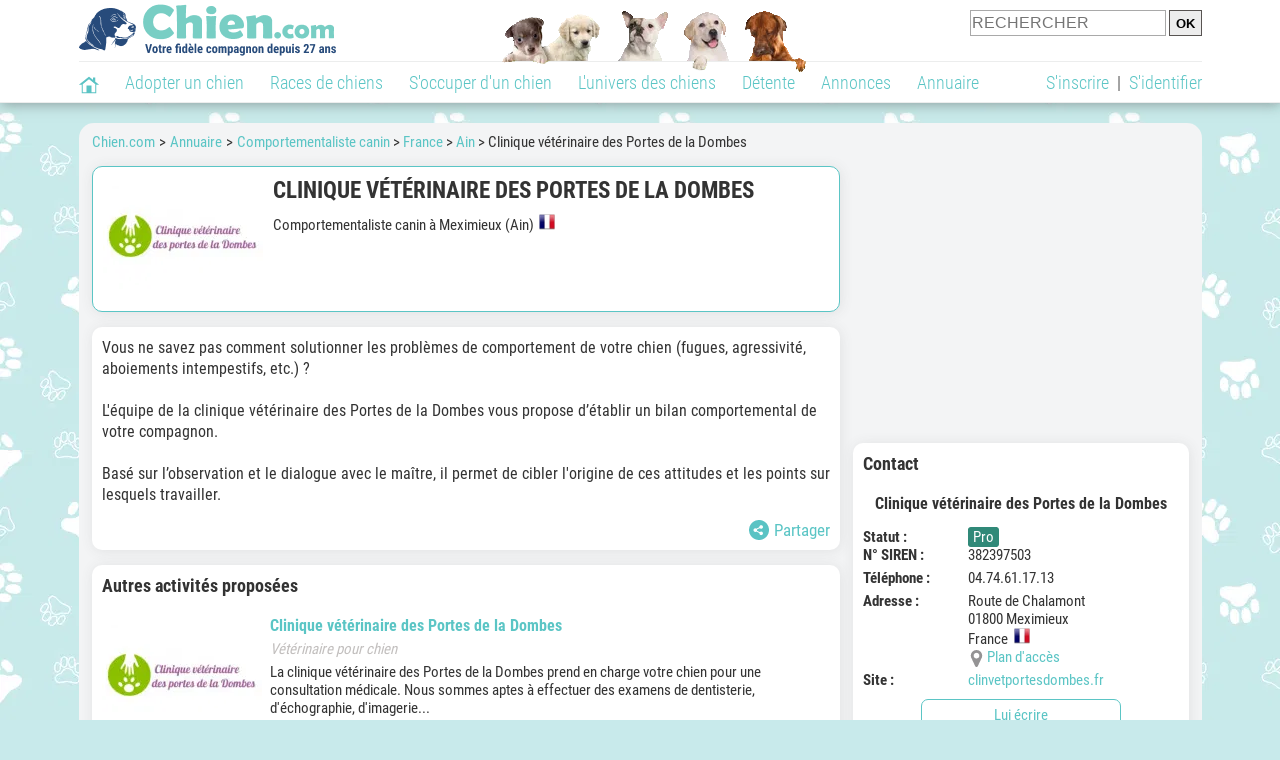

--- FILE ---
content_type: text/css; charset=utf-8
request_url: https://static.chien.com/css/101/style_main.1.css?r=49770
body_size: 4586
content:
@font-face {font-display: swap;font-family: 'Roboto Condensed';font-style: normal;font-weight: 300;src: local('Roboto Condensed Light'), local('RobotoCondensed-Light'), url('https://fonts.gstatic.com/s/robotocondensed/v16/ieVi2ZhZI2eCN5jzbjEETS9weq8-33mZGCQYbw.woff2') format('woff2');unicode-range: U+0000-00FF, U+0131, U+0152-0153, U+02BB-02BC, U+02C6, U+02DA, U+02DC, U+2000-206F, U+2074, U+20AC, U+2122, U+2191, U+2193, U+2212, U+2215, U+FEFF, U+FFFD;}@font-face {font-display: swap;font-family: 'Roboto Condensed';font-style: normal;font-weight: 400;src: local('Roboto Condensed'), local('RobotoCondensed-Regular'), url('https://fonts.gstatic.com/s/robotocondensed/v16/ieVl2ZhZI2eCN5jzbjEETS9weq8-19K7DQ.woff2') format('woff2');unicode-range: U+0000-00FF, U+0131, U+0152-0153, U+02BB-02BC, U+02C6, U+02DA, U+02DC, U+2000-206F, U+2074, U+20AC, U+2122, U+2191, U+2193, U+2212, U+2215, U+FEFF, U+FFFD;}@font-face {font-display: swap;font-family: 'Roboto Condensed';font-style: normal;font-weight: 700;src: local('Roboto Condensed Bold'), local('RobotoCondensed-Bold'), url('https://fonts.gstatic.com/s/robotocondensed/v16/ieVi2ZhZI2eCN5jzbjEETS9weq8-32meGCQYbw.woff2') format('woff2');unicode-range: U+0000-00FF, U+0131, U+0152-0153, U+02BB-02BC, U+02C6, U+02DA, U+02DC, U+2000-206F, U+2074, U+20AC, U+2122, U+2191, U+2193, U+2212, U+2215, U+FEFF, U+FFFD;}h1{font-size: 23px;font-weight: bold;text-transform: uppercase;}h2, .h2 {font-size: 17px;font-weight: normal;}h3, .h3{font-size: 16px;font-weight: bolder;}h4{color: #333;font-size: 14px;font-weight: inherit;}.font_size_xsmall{font-size: 13px;}.font_size_small{font-size: 14px;}.font_size_big{font-size: 16px;}.font_size_xbig{font-size: 17px;}.font_size_xxbig{font-size: 18px;}.texte_secondaire{color: #C2BFBE;}a, a:link.lien, a:visited.lien {color: #5BC5C5;text-decoration: none;}a:hover, a:hover.lien {text-decoration: underline;}body {background-color: #c8eaeb;background-image: url(https://img.chien.com/visuels/emplacements/63/1.jpg);color: #333;}body, .affichage_map_infowindow {font-family: Roboto Condensed, sans-serif;font-size: 15px;font-stretch: extra-condensed;font-weight: normal;}#centre_page {background-color: #F3F4F5;border-radius: 15px;margin: 20px auto 0px;padding-top: 10px;}#centre_page_gauche_droite{padding: 0px 13px;}#div_gauche{margin-right: 13px;width: calc(748px);}#div_droite{width: 336px;}.header{background-color: #FFFFFF;border-bottom: 1px solid #ECEDED;box-shadow: 1px 1px 13px rgba(72, 72, 72, 0.5);height: 103px;}#header_modal {margin-bottom: -10px;margin-top: 10px;}.pprompt_width_centre_page, .site_width{width: 1123px;}.overflow_x_auto{overflow-x: auto;}.position_sticky {position: sticky;top: 0px;}.vertical_align_middle{vertical-align: middle;}.bouton {border-radius: 7px;display: block;margin: 10px auto 0px auto;padding: 6px 6px 6px 6px;text-align: center;}.bouton:hover {text-decoration: none;}.bouton_1 {background-color: #FFFFFF;border: 1px solid #5BC5C5;color: #5BC5C5;}.bouton_2 {background-color: #EDEDED;border: 1px solid #585452;color: #000000;font-weight: bold;text-align: left;}.bouton_2_selected, .bouton_2:hover {background-color: #d8d8d8;}.bouton_5 {background-color: #33B39E;border: 1px solid #33B39E;color: #FFFFFF;}.bouton_6 {border: 1px solid ;}.bouton_7 {background-color: #A8A8A8;border: 1px solid #A8A8A8;color: #e9e9e9;}.bouton_10{background-color: #5BC5C5;border: 1px solid ;color: #FFFFFF;}.bouton_12{background-color: #EDEDED;color: #000000;}.bouton_12_selected{background-color: #5BC5C5;color: #FFFFFF;}.bouton_12, .bouton_12_selected {text-align: left;}.bouton_width_auto{display: table;padding-left: 15px !important;padding-right: 15px !important;}.bouton_width_xxbig {width: 300px;}.bouton_width_xbig {width: 250px;}.bouton_width_big {width: 200px;}.bouton_width_default {width: 200px;}.bouton_width_medium {width: 138px;}.bouton_width_pourcentage_default {width: 80%;}.bouton_width_small {width: 130px;}.bouton_width_xsmall {width: 100px;}.arrondi_all_xxbig{border-radius: 25px;}.arrondi_all_small{border-radius: 5px;}.no_border_radius_bottom{border-bottom-left-radius: 0px;border-bottom-right-radius: 0px;}.no_border_radius_top_left{border-top-left-radius: 0px !important;}.boxe_default, .boxe_full, .boxe_gauche_centre, .boxe_droite, .boxe_droite_small {margin-top: 15px;width: 100%;}.boxe_centre_page, .boxe_default, .boxe_droite, .boxe_gauche_centre {border-radius: 10px;}.boxe_half {margin-top: 15px;}.boxe_droite_first_position {margin-top: 0px;}.boxe_1 {background-color: #FFFFFF;box-shadow: 1px 1px 13px rgba(72, 72, 72, 0.1);}.boxe_2, .boxe_12 {background-color: #FFFFFF;border: 1px solid #5BC5C5;}.boxe_2 {box-shadow: 1px 1px 13px rgba(72, 72, 72, 0.1);}.boxe_3{background-color: #F3F4F5;}.boxe_4 {background-color: #F3F4F5;border: 2px solid #e31b26;}.boxe_5{background-color: #F3F4F5;border: 1px solid #3fde01;}.boxe_6{background-color: #308978;color: #FFFFFF;}.boxe_6 a{color: #FFFFFF;text-decoration: underline;}.boxe_7{background-color: #FFFFFF;border: 1px solid #e31b26;}.boxe_8{background-color: #FFFFFF;border: 1px solid #E4B464;}.boxe_12{border-radius: 7px;}.boxe_content {padding: 10px 10px;}.boxe_titre{padding: 10px 10px 10px 10px;}.boxe_titre, .boxe_titre h2 {font-size: 18px;font-weight: bold;}.boxe_separateur_1 {background-color: #ECEDED;}.boxe_separateur_height_default {height: 1px;margin-bottom: 8px;margin-top: 8px;}.boxe_separateur_height_big {height: 1px;margin-bottom: 14px;margin-top: 14px;}.boxe_width_default {width: 367px;}.boxe_width_half {width: 49%;}.pagination_numeros> a, .pagination_numeros> span{padding-left: 3px;padding-right: 3px;}.sprite_22{background-image: url('https://img.chien.com/visuels/sprites/entite_refonte.svg?r=48857');}.sprite_22_modalite_1{background-image: url('https://img.chien.com/visuels/sprites/entite_refonte_modalite_1.svg?r=48857');}.sprite_22_modalite_4{background-image: url('https://img.chien.com/visuels/sprites/entite_refonte_modalite_4.svg?r=48857');}.sprite_75{background-image: url('https://img.chien.com/visuels/sprites/articles_type.svg?r=48857');}.upload_output_3_4{height: 100px;width: 100px;}.margin_top_medium{margin-top:8px !important;}.margin_top_small{margin-top:5px;}.margin_top_xsmall{margin-top:3px;}.margin_bottom_medium{margin-bottom:8px;}.margin_bottom_small{margin-bottom:5px;}.margin_bottom_xsmall{margin-bottom:3px;}.margin_top_default{margin-top:10px !important;}.margin_bottom_default{margin-bottom:10px;}.margin_top_big{margin-top:15px;}.margin_bottom_big{margin-bottom:15px;}.margin_top_xxbig{margin-top:25px;}.margin_top_xbig{margin-top:20px;}.margin_bottom_xbig{margin-bottom:20px;}.margin_left_small{margin-left:5px;}.margin_left_xsmall{margin-left:3px !important;}.margin_left_xxsmall{margin-left:2px;}.margin_left_xxxsmall{margin-left:1px;}.margin_left_medium{margin-left:8px;}.margin_left_default{margin-left:10px;}.margin_left_big{margin-left:15px;}.margin_left_xxbig{margin-left:25px;}.margin_left_xxxbig{margin-left:30px;}.margin_right_medium{margin-right:8px;}.margin_right_small{margin-right:5px;}.margin_left_right_negative_small{margin-left: -5px;margin-right: -5px;}.margin_right_xsmall{margin-right: 3px;}.margin_right_xxsmall{margin-right: 2px;}.margin_right_default{margin-right: 10px;}.padding_all_default{padding: 10px;}.padding_all_medium{padding: 8px;}.padding_left_default{padding-left:10px;}.padding_left_small{padding-left: 5px;}.padding_left_xsmall{padding-left: 3px;}.padding_right_small{padding-right: 5px;}.padding_right_xsmall{padding-right: 3px;}.padding_top_default{padding-top:10px;}.padding_bottom_default{padding-bottom:10px;}.padding_bottom_small{padding-bottom:5px;}.form_ligne{margin-bottom: 10px;}input[type="radio"], input[type="checkbox"]{margin: 0px 3px 0px 0px;}input[type="text"], input[type="password"], textarea{border: 1px solid #a9a9a9;}.input_width_default{width: calc(200px);}.input_width_medium{width: 185px;}.input_width_small{width: 150px;}.input_width_xsmall{width: 135px;}.input_width_xxbig{width: calc(400px);}label {cursor: pointer;display: inline-block;margin-left: 18px;}label>input{margin-left: -18px !important;}select {background-color: #FFFFFF;border-radius: 0;border: 1px solid #a9a9a9;}.textarea_height_small{height: 4em;}.textarea_height_xbig{height: 15em;}ol, ul{padding-left: 17px;}.ul_inline_margin_medium>li{margin: 0px 8px;}.texte_degrade_1_niveau_1 {color: #339966;}.texte_degrade_1_niveau_2 {color: #ff9900;}.texte_degrade_1_niveau_3 {color: #ff0000;}.texte_degrade_1_niveau_4 {color: #d52fc9;}a.lien_bloc:hover {text-decoration: none;}a.lien_bloc:hover h3, a.lien_bloc:hover .lien_titre, a:hover .ligne_txt_img_half_txt_left, a:hover .ligne_txt_img_centrage_2_half_txt_left {text-decoration: underline;}a .adresse_introduction, .affichage_map_infowindow_infos, .annonce_texte, .article_accroche, .campagne_description, .caroussel_description, .rubrique_accroche {color: #333;}#footer_liens>a{color: #FFFFFF;}#footer {color: #C2BFBE;margin-bottom: 0px;}#footer_frise{background-repeat: no-repeat;height: 26px;padding-top: 112px;}#footer_copyright_liens{background-color: #414040;}@supports (-webkit-overflow-scrolling: touch) {}.footer_version_9_full_width {box-shadow: 1px 1px 13px rgba(72, 72, 72, 0.5);}@supports (-webkit-overflow-scrolling: touch) {}#header{height: 103px;}#header_frise{margin-top: 11px;}#header_logo{margin-bottom: 3px;margin-top: 3px;}.affichage_publicite_native_content .campagne_bouton {border-radius: 99px;color: #FFFFFF;padding: 10px 10px 10px 10px;}.Billboard_1 {height: 90px;margin-top: -5px;padding-bottom: 10px;width: 100%;}.dt_content, .Content_1, .Content_2, .Content_3, .Content_4, .Content_5, .Content_6, .Content_7, .Content_8, .Content_9, .Content_10, .Content_11, .Content_12, .Content_13, .Content_14, .Content_15, .Content_16, .Content_17, .Content_18, .Content_19, .Content_Bottom {min-height: 90px;}.dt_rectangle, .Rectangle_1, .Rectangle_2 {max-height: 280px;min-height: 250px;}.dt_sky, .HalfpageAd_1 {max-height: 600px;min-height: 250px;}#adresse_introduction, #annonce_texte, .texte_avec_intertitres {font-size: 16px;line-height: 21px;}.texte_avec_intertitres h2, .texte_avec_intertitres h3, .texte_avec_intertitres h4{color: #308978;}.texte_avec_intertitres h2, .texte_avec_intertitres h3, .texte_avec_intertitres h4, .texte_avec_intertitres h5{font-weight: bold;margin-bottom: 5px;}.texte_avec_intertitres h2{font-size: 18px;}.texte_avec_intertitres h3, #bloc_370110_content>h3{font-size: 17px;}.texte_avec_intertitres h3{margin-top: 15px;}#bloc_370110_content>h3{margin-top: 20px;}.texte_avec_intertitres h4, #bloc_370110_content>h4{font-size: 16px;}.texte_avec_intertitres h4{margin-top: 15px;}#bloc_370110_content>h4{margin-top: 15px;}.texte_avec_intertitres h5, #bloc_370110_content>h5{font-size: 16px;}.texte_avec_intertitres h5{margin-top: 15px;}#bloc_370110_content>h5{margin-top: 15px;}#bloc_370110_content>h2, #bloc_370110_content>h3, #bloc_370110_content>h4{font-weight: bold;margin-bottom: 3px;}.bouton_8 {background-color: #E4B464;border: 1px solid #E4B464;color: #FFFFFF;}.bouton_11 {border: 1px solid #F49B53;color: #F49B53;}.bouton_21, .bouton_22, .bouton_23 {border-radius: 3px;color: #FFFFFF;padding: 1px 5px;}.bouton_21{background-color: #5BC5C5;}.bouton_22{background-color: #2EB69F;}.bouton_23{background-color: #308978;}.bouton_99 {box-shadow: 0px 2px 2px 0px #00000029;}.bouton_102 {background-color: #FC3441;}.bouton_103 {background-color: #EB5E3F;}.boxe_content_separateur {margin-left: -10px;margin-right: -10px;}.boxe_101 {background-color: #FFFFFF;border: 3px solid ;border-radius: 16px;box-shadow: 1px 1px 13px rgba(72, 72, 72, 0.1);}.boxe_101 .campagne_image {border-radius: 16px;}.boxe_102 {background-color: #FFFFFF;border: 3px solid ;border-radius: 12px;box-shadow: 1px 1px 13px rgba(72, 72, 72, 0.1);}.boxe_102 .campagne_image {border-radius: 12px;}.boxe_103 {background-color: #308978;border: #FFFFFF;border-radius: 8px;box-shadow: 1px 1px 13px rgba(72, 72, 72, 0.1);}.boxe_103 .campagne_image {border-radius: 8px;}.boxe_103 .campagne_titre {color: #F2F6C1;}.boxe_103 .campagne_description {color: #FFFFFF;}.boxe_103 .campagne_description_additionnelle {color: #F2F6C1;}.taille_1{height: 12px;width: 12px;}.taille_2{height: 17px;width: 17px;}.taille_3{height: 20px;width: 20px;}.taille_4{height: 36px;width: 36px;}.taille_6{height: 60px;width: 60px;}.taille_10{height: 68px;width: 90px;}.taille_11{height: 90px;width: 120px;}.taille_13{height: 120px;width: 160px;}.taille_14{height: 150px;width: 200px;}.taille_15{height: 225px;width: 300px;}.taille_16{height: 311px;width: 414px;}.taille_17{height: 546px;width: 728px;}.sprite_41{background-image: url('https://img.chien.com/visuels/sprites/icones_refonte.svg?r=48857');}.sprite_41_global{background-image: url('https://img.chien.com/global/visuels/sprites/icones_refonte.svg?r=48857');}.sprite_41_modalite_4_global{background-image: url('https://img.chien.com/global/visuels/sprites/icones_refonte_modalite_4.svg?r=48857');}.sprite_41_411 {zoom: 3;}.sprite_41_412 {zoom: 1.8;}.sprite_41_414 {zoom: 0.85;}.sprite_41_415 {zoom: 0.6;}.sprite_62{background-image: url('https://img.chien.com/visuels/sprites/race_infos_type.svg?r=48857');}.sprite_63{background-image: url('https://img.chien.com/visuels/sprites/thematiques.svg?r=48857');}.sprite_63_modalite_1{background-image: url('https://img.chien.com/visuels/sprites/thematiques_modalite_1.svg?r=48857');}.sprite_63_modalite_7{background-image: url('https://img.chien.com/visuels/sprites/thematiques_modalite_7.svg?r=48857');}.sprite_63_global{background-image: url('https://img.chien.com/global/visuels/sprites/thematiques.svg?r=48857');}.sprite_63_modalite_1_global{background-image: url('https://img.chien.com/global/visuels/sprites/thematiques_modalite_1.svg?r=48857');}.sprite_63_modalite_7_global{background-image: url('https://img.chien.com/global/visuels/sprites/thematiques_modalite_7.svg?r=48857');}.articles_type_overlay_5 {border: 3px solid #fff;border-radius: 30px;box-shadow: 1px 1px 2px rgba(0,0,0,.2);box-sizing: content-box;height: 50px;margin: -28px;right: 50%;top: 50%;width: 50px;}.articles_type_overlay_5 span {border-top: 12px solid transparent;border-bottom: 12px solid transparent;border-left: 20px solid #fff;left: 18px;top: 15px;}.visuels_type_23{height: 53px;width: 260px;}.visuels_type_23_239{height: px;width: px;}.visuels_type_46_48{height: 50px;width: 50px;}.visuels_type_49_492{height: 16px;width: 16px;}.visuels_type_76{height: 40px;width: 40px;}.visuels_type_76_762{height: 30px;width: 30px;}.visuels_type_183{height: 61px;width: 304px;}.upload_output_25_251_width{width: 200px;}.form_ligne_value_width_value_default{width: calc(100% - 150px);}.form_ligne_value_width_value_textarea_default{width: calc(100% - 150px);}.form_ligne_value_width_value_big{width: calc(100% - 90px);}.form_ligne_value_width_value_textarea_big{width: calc(100% - 90px);}input[type="submit"], input[type="button"]{background-color: #EDEDED;border: 1px solid #585452;font-weight: bold;}input.input_height_big[type="text"]{height:26px;font-size:16px;}.input_width_droite{width: calc(100% - 3px);}.table_background_color{background-color: #f5f5f5;}.table_default{border-collapse: collapse;width: 100%;}.table_default td, .table_default th{border: 1px solid #c5c5c5;padding: 3px;}.table_default th{font-weight: bold;}.ul_li_padding_xxsmall>li:not(:first-child){padding-top: 2px;}.ul_li_padding_xxsmall>li:not(:last-child){padding-bottom: 2px;}.ligne_txt_img_centrage_2_half_txt_left{margin-left: 8px;}.ligne_txt_img_gauche_centre_txt_right{margin-right: 10px;}.ligne_txt_img_gauche_centre_txt_left{margin-left: 10px;}.ligne_txt_img_half_txt_left{margin-left: 10px;}.affichage_annonce_details_key{width: 120px;}.affichage_map_height_default {height: 500px;}.affichage_membres_coordonnees_key{width: 105px;}#header_logged{width: 182px;}.header_rubriques {font-size: 18px;font-weight: lighter;padding-top: 10px;padding-bottom: 10px;}.header_rubriques_unfold{background-color: #FFFFFF;border: 1px solid #33B39E;z-index: 989;}#header_separateur{height: 1px;background-color: #ECEDED;}#header_version_1_haut{height: 61px;}#header nav>ul>li:hover:not(#nav_homepage) {background-color: #33B39E;}#header nav>ul>li>span{color: #5BC5C5;}#header nav>ul>li:not(#nav_homepage)>a, #header nav>ul>li>span{margin-bottom: -2px;padding-left: 13px;padding-right: 13px;}#header nav>ul>li:hover>a, #header nav>ul>li:hover>span {color: #FFFFFF;text-decoration: none;}#header nav>ul>li>ul {box-shadow: 1px 1px 13px rgb(72 72 72 / 50%);width: 250px;}#header nav>ul>li>ul>li:not(:first-child) {border-top: 1px solid #ECEDED;}#header nav>ul>li>ul>li>a {padding: 10px 10px;}#header nav>ul>li>ul>li>a:hover {background-color: #33B39E;color: #FFFFFF;text-decoration: none;}#header #nav_homepage{padding-right: 10px;}body, form, h1, h2, h3, h4, h5, input, ol, p, ul{margin: 0px;}iframe{border: 0px;}.font_bold{font-weight: bold;}.text_center, .text_center_block{text-align: center;}.text_center_block{display: block;width: 100%;}.text_left{text-align: left;}.text_italic {font-style: italic;}.text_justify{text-align: justify;}.text_right{text-align: right;}*{box-sizing: border-box;}html{overflow-x: hidden;}.afficher{display: block !important;}.bottom_0px{bottom: 0px;}.clear {clear: both;}.clear_right {clear: right;}.display_block{display: block;}.display_inline, .ol_ul_inline>li{display: inline;}.display_none{display: none;}.float_left{float: left;}.float_right{float: right;}.height_auto{height: auto;}.img_center{display: block;margin-left: auto;margin-right: auto;}.left_0px{left: 0px;}.masquer{display: none !important;}.position_absolute {position: absolute;}.position_fixed {position: fixed;}.position_relative {position: relative;}.right_0px{right: 0px;}.top_0px{top: 0px;}.flex {display: flex;}.flex_1{flex: 1;}.flex_align_self_center{align-self: center;}.flex_baseline{align-items: baseline;}.flex_center{align-items: center;}.flex_column{flex-flow: column;}.flex_justify_center{justify-content: center;}.flex_space_between{justify-content: space-between;}.flex_wrap{align-content: center;flex-wrap: wrap;}.width_100pourcent, .bouton_width_100pourcent{width: 100%;}.width_100pourcent_2_elements{width: 50%;}.width_100pourcent_3_elements{width: 33.33%;}.width_100pourcent_4_elements{width: 25%;}.width_100pourcent_5_elements{width: 20%;}img.width_100pourcent{height: auto; }#breadcrumb li::after {content: ">";margin: 0px 4px;}#breadcrumb .li_last::after {content: "" !important;margin: 0px !important;}.no_margin{margin: 0px !important;}.no_margin_top{margin-top: 0px !important;}.no_margin_bottom{margin-bottom: 0px !important;}.no_padding{padding: 0px !important;}input[type="text"], input[type="password"], input:-webkit-autofill, select, select:-webkit-autofill, textarea { background-color: #FFFFFF;}input[type="text"], input[type="password"]{padding-left: 1px;}input[type="text"], input[type="password"], input[type="button"], input[type="submit"], textarea {-webkit-appearance: none;-moz-appearance: none;appearance: none;border-radius: 0;}textarea {overflow : auto;overflow-x : hidden;padding: 0px;}ol, .ul_light, .ul_sans_puce{list-style-type: none;}ol{padding-inline-start: 0px; }ul{list-style-type: disc;}.ul_block>li>a, .ul_block>li>span{ display: block;}.ol_light, .ul_light, .ol_ul_inline_block{padding: 0px;}.ol_ul_inline_block>li{display: inline-block;}.ul_sans_puce{margin: 0px;padding-left: 0px; }.sprite{background-repeat: no-repeat;display: inline-block;vertical-align: middle;}.lozad_sprite {background-image: none !important;}img{ border: none;}table {font-size: inherit; font-stretch: inherit; }.background_color_white{ background-color: #FFFFFF;}

--- FILE ---
content_type: application/javascript; charset=utf-8
request_url: https://fundingchoicesmessages.google.com/f/AGSKWxWHWTGsv8KuCd_NXrzFH5o2hfBxDoB4djlHTeOffRX-X3n6lsJw69rKYsGtyDWRHNSB1hxlEd3ZC_4u49WH0rwnb-nxfe_jep3p4vZDn69Sna6JUaF36G6KTJ_xbYjwcv8dFHfVQGv3dzZ_hbFVMcwbBoY2I3aOM2uH7f7ot7HS9O3vg-Li5RBACmxm/_/horizontalAd./simad.min.js/payperpost./advs_actv./ad16.
body_size: -1286
content:
window['bbf90455-82a3-43de-be33-5531baae3a79'] = true;